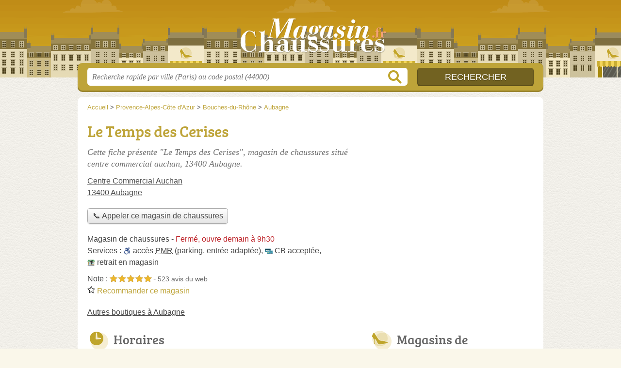

--- FILE ---
content_type: text/html; charset=utf-8
request_url: https://magasinchaussures.fr/13/aubagne/le-temps-des-cerises-ne3
body_size: 9007
content:
<!DOCTYPE html>
<html lang="fr">
<head>
    <link rel="icon" type="image/png" href="/favicon.png"/>
<link rel="apple-touch-icon" href="/apple-touch-icon.png">
<link rel="apple-touch-icon" sizes="76x76" href="/apple-touch-icon-76x76.png">
<link rel="apple-touch-icon" sizes="120x120" href="/apple-touch-icon-120x120.png">
<link rel="apple-touch-icon" sizes="152x152" href="/apple-touch-icon-152x152.png">



<meta charset="utf-8">
<meta name="viewport" content="width=device-width, initial-scale=1">
<title>Le Temps des Cerises - Boutique Aubagne (13400)</title>
<meta name="csrf-token" content="rH6OVDy2jdju9bPFvjXMYo3Pw1gJYqYFx1ZtThjK">
<meta name="description" content="Magasin « Le Temps des Cerises » centre Commercial Auchan à Aubagne : adresse, téléphone, horaires, email, site web.">

<meta name="msapplication-TileImage" content="/ms-tile.png"/>
<meta name="msapplication-TileColor" content="#ffffff"/>

    <link rel="preload" href="https://magasinchaussures.fr/build/assets/breeserif-regular-webfont-DYs39vFH.woff2" as="font" type="font/woff2"/>

<script>
    window.viewPortWidth = Math.max(document.documentElement.clientWidth, window.innerWidth || 0);
    window.spwidth = window.innerWidth || document.documentElement.clientWidth || document.body.clientWidth;
    window.spBBInserted = window.spSqrInserted = window.spMobInserted = 0;
    window.inssense=function(e,n,i,d,s,a,t){if(loadsense(),t=typeof t<"u"&&t!==null?t:!1,a=typeof a<"u"&&a!==null?a:!1,d=typeof d<"u"&&d!==null?d:0,viewPortWidth<d||(s=typeof s<"u"&&s!==null?s:99999999,viewPortWidth>s))return!1;let l=0,o;e==="auto"&&n==="auto"?(o='<ins class="adsbygoogle" style="display:block" data-ad-client="ca-pub-2478488084860860" data-ad-slot="'+i+'" data-ad-format="auto" data-full-width-responsive="true"></ins>',l=500):o='<ins class="adsbygoogle" style="display:inline-block;width:'+e+"px;height:"+n+'px" data-ad-client="ca-pub-2478488084860860" data-ad-slot="'+i+'"></ins>',a&&(o='<div style="text-align:center">'+o+"</div>"),t!==!1&&document.getElementById(t)?document.getElementById(t).innerHTML=o:document.write(o),setTimeout(function(){(adsbygoogle=window.adsbygoogle||[]).push({})},l)};window.loadsense=function(){if(!window.senseloaded){let e=document.createElement("script");e.type="text/javascript",e.async=!0,e.src="https://pagead2.googlesyndication.com/pagead/js/adsbygoogle.js";let n=document.getElementsByTagName("script")[0];n.parentNode.insertBefore(e,n),window.senseloaded=!0}};window.pjfb=function(e,n,i,d,s){e==="pjItemTop"||e==="pjItemSide"?inssense(300,250,s,null,null,!0,e):n===i===d===s?inssense("auto","auto",n,null,null,null,e):viewPortWidth>980?inssense(800,100,n,null,null,null,e):viewPortWidth>760?inssense(600,100,i,null,null,null,e):viewPortWidth>540?inssense(400,75,d,null,null,null,e):viewPortWidth>300&&inssense(300,250,s,null,null,!0,e)};window.pjnit=function(e){typeof pjwhat>"u"&&(window.pjwhat=e,window.pjver="v3",window.pjInserted=0,window.pjBlockToNbRes={},window.pjInsIds=[])};window.listsense=function(e,n,i,d){viewPortWidth>980?inssense(800,100,e):viewPortWidth>760?inssense(600,100,n):viewPortWidth>540?inssense(400,75,i):viewPortWidth>300&&inssense(300,250,d,null,null,!0)};window.shodev=function(e,n,i,d,s){let a={166:{category:"13",id:"bbd20f260b"},46174809:{category:"10",id:"ea9ddadcc8"},984589:{category:"80",id:"1e527e0a9b"},871136:{category:"14",id:"bd88546f78"},162:{category:"153",id:"a291f532b7"},48662:{category:"72",id:"d4dc558722"},125885:{category:"123",id:"000e89c4ad"},259963:{category:"22",id:"e66086cf90"},89663:{category:"78",id:"7aad988729"},418893:{category:"25",id:"4e3b158b47"},225874:{category:"8",id:"12ffc7b41a"},156:{category:"7",id:"53c9f312c0"},887451:{category:"145",id:"d484a328f6"},326233:{category:"1",id:"30fba2cb1e"},224333:{category:"159",id:"349ef956ba"},147445:{category:"47",id:"d8d89d375b"},886358:{category:"28",id:"d7caed3563"},557561:{category:"11",id:"f224b82d06"},899657:{category:"165",id:"5a55a467e9"},72:{category:"72",id:"vfedb9dd71fd"}};if(!(e in a))return;n=typeof n<"u"?n:"#7a7a7a",i=typeof i<"u"?i:"#4b4b4b",n=n.startsWith("#")?n:"#"+n,i=i.startsWith("#")?i:"#"+i,d=typeof d<"u"?d:"#fff",s=typeof s<"u"?s:"Demande de devis en ligne";let t=document.getElementsByClassName("intro");t.length<1&&(t=document.getElementsByClassName("others")),t.length>=1&&!t[t.length-1].classList.contains("info")&&(t=t[t.length-1],window.ifrshown=!1,window.showif=function(){if(!ifrshown){t.innerHTML+='<div id="v'+a[e].id+'d"></div>',window.vud_partenaire_id="1561",window.vud_categorie_id=a[e].category;let l=document.createElement("script");l.type="text/javascript",l.src="//www.viteundevis.com/"+a[e].id+"/"+vud_partenaire_id+"/"+vud_categorie_id+"/";let o=document.getElementsByTagName("script")[0];o.parentNode.insertBefore(l,o)}ifrshown=!0},t.innerHTML+='<br/><br/><a id="devisbtn" href="javascript:void(0)" onclick="showif()" style="box-shadow: 0 3px '+i+"; font-family: 'Lucida Grande', Arial; padding : 5px; font-style: normal; display: inline-block; background: "+n+"; color : "+d+'; border-radius: 5px;">'+s+"</a>")};

</script>

<style>
    svg {
        width: 16px;
    }
</style>

<link rel="preload" as="style" href="https://magasinchaussures.fr/build/assets/style-Caj44BJo.css" /><link rel="preload" as="style" href="https://magasinchaussures.fr/build/assets/main-XHCEHqy2.css" /><link rel="modulepreload" href="https://magasinchaussures.fr/build/assets/script-DCo9Vav5.js" /><link rel="stylesheet" href="https://magasinchaussures.fr/build/assets/style-Caj44BJo.css" data-navigate-track="reload" /><link rel="stylesheet" href="https://magasinchaussures.fr/build/assets/main-XHCEHqy2.css" data-navigate-track="reload" /><script type="module" src="https://magasinchaussures.fr/build/assets/script-DCo9Vav5.js" data-navigate-track="reload"></script>
<script>
    function askGeo(redirectTo = null) {
        if ("geolocation" in navigator) {
            var timeoutVal = 10 * 1000;
            var maxAge = 5 * 60 * 1000;
            redirectTo = redirectTo ?? window.location.pathname;
            navigator.geolocation.getCurrentPosition(function (position) {
                window.location = window.location.origin + redirectTo + "?lat=" + position.coords.latitude + "&long=" + position.coords.longitude;
            }, function (error) {
                var errors = {
                    2: 'Votre position n\'est pas accessible',
                    3: 'Problème dans la recherche de position'
                };
                if (error.code == 2 || error.code == 3) {
                    alert("Erreur : " + errors[error.code]);
                } else {
                    alert("Impossible de vos géolocaliser, désolé.");
                }
            }, {enableHighAccuracy: true, timeout: timeoutVal, maximumAge: maxAge});
        } else {
            alert('Votre navigateur ne supporte pas la géolocalisation, désolé.');
        }
    }
</script>
    <script>
  (function(i,s,o,g,r,a,m){i['GoogleAnalyticsObject']=r;i[r]=i[r]||function(){
  (i[r].q=i[r].q||[]).push(arguments)},i[r].l=1*new Date();a=s.createElement(o),
  m=s.getElementsByTagName(o)[0];a.async=1;a.src=g;m.parentNode.insertBefore(a,m)
  })(window,document,'script','//www.google-analytics.com/analytics.js','ga');

  blop = '51912229';
  ga('create', 'UA-'+blop+'-13', 'auto');
  ga('send', 'pageview');

</script>
</head>
<body class="">
<header id="h">
    <div class="c">
        <a href="/" class="logo">MagasinChaussures.fr</a>
    </div>
</header>
<div id="s">
    <div class="c">

        <form method="get" action="/recherche">
            <fieldset>
                <input class="text" type="text" name="q"
                       value=""
                       placeholder="Recherche rapide par ville (Paris) ou code postal (44000)"
                       autocomplete="off"/>
                <input class="submit" type="submit" value="Rechercher"/>
            </fieldset>
        </form>

    </div>
</div>

<style>.fc-consent-root h2:before {
        content: none;
    }</style>

<div id="p">
    <div class="c">
                    <ol vocab="https://schema.org/" typeof="BreadcrumbList" class="bread"><li property="itemListElement" typeof="ListItem"><a property="item" typeof="WebPage" href="/"><span property="name">Accueil</span></a><meta property="position" content="0"><span class="sepa">&nbsp;&gt;&nbsp;</span></li><li property="itemListElement" typeof="ListItem"><a property="item" typeof="WebPage" href="/provence-alpes-cote-d-azur/"><span property="name">Provence-Alpes-Côte d&#039;Azur</span></a><meta property="position" content="1"><span class="sepa">&nbsp;&gt;&nbsp;</span></li><li property="itemListElement" typeof="ListItem"><a property="item" typeof="WebPage" href="/13/"><span property="name">Bouches-du-Rhône</span></a><meta property="position" content="2"><span class="sepa">&nbsp;&gt;&nbsp;</span></li><li property="itemListElement" typeof="ListItem"><a property="item" typeof="WebPage" href="/13/aubagne/"><span property="name">Aubagne</span></a><meta property="position" content="3"></li></ol>

        
        <div class="section pgrid">
        <div class="topc">

            <div class="bef top"></div>

            <h1 id="slg" data-slg="13400">Le Temps des Cerises</h1>

                            <p class="intro">Cette fiche présente "Le Temps des Cerises", magasin de chaussures situé <em>centre commercial auchan</em>, 13400 Aubagne.</p>
            
            <p class="address">
                <a href="//maps.google.fr/maps?f=q&source=s_q&hl=fr&geocode=&q=43.294074,5.591631">
                    Centre Commercial Auchan<br/>
                    13400 Aubagne
                </a>
            </p>

                            <div class="pit-call">
                    <p class="obtainNumber">
                        <a class="c2call greyBtn" href="#" data-c2call-s="all" data-c2call="/13/aubagne/le-temps-des-cerises-ne3/tel"><span>📞 Appeler ce magasin de chaussures</span></a>
                    </p>
                </div>
            
                        <div class="opNowServices">
                                    <span class="type def">Magasin de chaussures</span>
-
<span class="opNow">
    <span id="js-opnow-tag"></span><script>
    document.addEventListener("DOMContentLoaded", function(){
        document.querySelector("#js-opnow-tag").innerHTML = decodeURIComponent(atob("[base64]"));
    });
</script></span>

                                                    <br/>
                    <span class="serviceTitle">Services&nbsp;: </span>


        <span class="subservicesList"><span class="icon-acces-pmr-nbsp-parking-e acces-pmr-nbsp-parking-e">accès <abbr title="personne à mobilité réduite">PMR</abbr>&nbsp;(parking, entrée adaptée)</span>, <span class="icon-cb-acceptee cb-acceptee">CB acceptée</span>, <span class="icon-retrait-en-magasin retrait-en-magasin">retrait en magasin</span> </span>

                                            </div>
            
                            <p class="ratingsRecommends">
                    Note : <span class="ratings r50">
            <svg class="svgratings">
                <use xlink:href="#stars-5-0-star"/>
            </svg>
            5,0 étoiles sur 5</span> -
            <span class="ratingsStats">523 avis du web</span>
                <br/>
                        <a href="#" id="recommendBtn"><span>
        <svg class="recommendIcon" version="1.1" viewBox="0 0 100 100" xmlns="http://www.w3.org/2000/svg">
            <path
                d="m80.902 97.555-30.902-16.25-30.902 16.25 5.9023-34.41-25-24.371 34.547-5.0195 15.453-31.309 15.453 31.305 34.547 5.0234-25 24.371zm-30.902-23.805 22.016 11.574-4.2031-24.516 17.812-17.363-24.609-3.5742-11.016-22.309-11.008 22.305-24.609 3.5742 17.812 17.363-4.2109 24.52z"/>
        </svg> Recommander&nbsp;ce&nbsp;magasin
        </span>
            </a>
                            </p>
            
            
            
            

            <p class="others">
                                    <a href="/13/aubagne/" class="sub">Autres boutiques à Aubagne</a>
                
            </p>

            <div class="be top">
	<script type="text/javascript">
        var gs = function() {
            if (viewPortWidth > 540) {
                inssense(336, 280, 5163030455);
            } else {
                inssense(320, 100, 2175442058);
            }
        };

        if(document.getElementById("slg")) {
            if (Math.random() >= 0) {
                gs();
            } else {
                pjnit('chaussures');

                if (document.getElementById("slg")) {
                    pjInserted++;
                    window.pjBlockToNbRes.pjItemTop = 1;
                    window.pjInsIds[window.pjInsIds.length] = 'pjItemTop';
                    document.write('<ins id="pjItemTop"></ins>');
                }
            }
        } else {
            gs();
        }
   	</script>
</div>
        </div>

        <div class="leftc">
                                                <div id="horaires" class="nfo item-co">
                        <h2 class="horaires">Horaires</h2>
                        <div class="item-openings-table "><div class="op_c " data-p="6514658f"><div class="op_t "><div class="op_r op_r_1"><div class="op_l">Lundi<br/></div><div class="op_o"><span class="op_oo " style="left: 5%; width: 91%" title="9h30 - 20h30">
9h30 - 20h30
</span></div></div><div class="op_r op_r_2"><div class="op_l">Mardi<br/></div><div class="op_o"><span class="op_oo " style="left: 5%; width: 91%" title="9h30 - 20h30">
9h30 - 20h30
</span></div></div><div class="op_r op_r_3"><div class="op_l">Mercredi<br/></div><div class="op_o"><span class="op_oo " style="left: 5%; width: 91%" title="9h30 - 20h30">
9h30 - 20h30
</span></div></div><div class="op_r op_r_4"><div class="op_l">Jeudi<br/></div><div class="op_o"><span class="op_oo " style="left: 5%; width: 91%" title="9h30 - 20h30">
9h30 - 20h30
</span></div></div><div class="op_r op_r_5"><div class="op_l">Vendredi<br/></div><div class="op_o"><span class="op_oo " style="left: 5%; width: 91%" title="9h30 - 20h30">
9h30 - 20h30
</span></div></div><div class="op_r op_r_6"><div class="op_l">Samedi<br/></div><div class="op_o"><span class="op_oo " style="left: 5%; width: 91%" title="9h30 - 20h30">
9h30 - 20h30
</span></div></div><div class="op_r op_r_7"><div class="op_l">Dimanche<br/></div><div class="op_o op_oc">Fermé</div></div></div></div></div>                                                <p class="report">
    <a href="#" id="reportBtn">Signaler une erreur</a>
</p>

<div class="c-reportbox u-hidden" id="reportBox">
    <a href="javascript:void(0);" class="c-reportbox__close">✕</a>

    <p>Sélectionnez le type de correction que vous désirez signaler :</p>

    <div class="c-reportbox__type">
        <label class="c-reportbox__type-label"><input type="radio" name="reportType" value="openings">Horaires à changer</label>
        <label class="c-reportbox__type-label"><input type="radio" name="reportType" value="owner">Changement de propriétaire</label>
        <label class="c-reportbox__type-label"><input type="radio" name="reportType" value="other">Autre signalement</label>
    </div>

    <textarea class="c-reportbox__field u-hidden" data-type="openings" placeholder="Indiquez les horaires ici">lundi
    de 9h30 à 20h30

mardi
    de 9h30 à 20h30

mercredi
    de 9h30 à 20h30

jeudi
    de 9h30 à 20h30

vendredi
    de 9h30 à 20h30

samedi
    de 9h30 à 20h30

dimanche
    fermé</textarea>

    <textarea class="c-reportbox__field u-hidden" data-type="owner" placeholder="Indiquez le nouveau SIRET ici, puis des infos complémentaires (nom, horaires, téléphone...)"></textarea>

    <textarea class="c-reportbox__field u-hidden" data-type="other" placeholder="Précisez votre demande ici"></textarea>

    <div class="c-reportbox__submit-cancel u-hidden">
        <a href="#" class="c-reportbox__submit">Envoyer</a>
        ou
        <a href="#" class="c-reportbox__cancel">annuler</a>
    </div>

</div>

<div class="overlay u-hidden" id="reportBox-overlay"></div>
                                            </div>
                
                            



                            <div id="contact" class="nfo">
                    <h2 class="telephone">Contact</h2>

                    <table class="contact">
                        <tbody>
                        <tr class="telephone" id="telephone" data-colspan="2">
        <th scope="row">Téléphone</th>
        <td>
            <div>
                <a href="#telephone" class="c2call" data-c2call-s="all" data-c2call="/13/aubagne/le-temps-des-cerises-ne3/tel">Téléphoner au magasin</a>
            </div>
        </td>
    </tr>
                        <tr class="email">
    <th scope="row">Email</th>
    <td>
        <div><a class="malto" href="#">rhⓐdogglabel.fr</a></div>
    </td>
</tr>
                        <tr class="website">
        <th scope="row">Site web</th>
        <td>
            <div><a href="http://www.letempsdescerises.com/femme.html" rel="nofollow">www.letempsdescerises.com/femme.html</a></div>
        </td>
    </tr>
                                                                        </tbody>
                    </table>
                </div>
            
            
            <div id="adresse" class="nfo c-goto">
                <h2 class="adresse">Plan et adresse</h2>

                <div class="img">
            <a class="" target="_blank" rel="nofollow noreferrer" itemprop="map" href="//www.google.com/maps/search/?api=1&amp;query=43.2941,5.5916&amp;query_place_id=ChIJneDD0BGjyRIRKtIGk30hq_8">
            <img class="" src="/map.png?center=43.2941,5.5916&amp;markers=43.2941,5.5916&amp;zoom=15&amp;size=564x280" alt="Plan de Le Temps des Cerises, Centre Commercial Auchan, 13400 Aubagne" width="564" height="280">
        </a>
        <span><a href="/mentions#maps">© contributeurs OpenStreetMap</a></span>
    </div>

                <p class="address">
                    Le Temps des Cerises<br/>
                    Centre Commercial Auchan<br/>
                    13400 Aubagne
                </p>

                <div class="c-gps-links">
    <a href="https://www.viamichelin.fr/web/Itineraires?departure=Lieu%20actuel&amp;departureGps=true&amp;arrival=Centre Commercial Auchan 13400 Aubagne" rel="nofollow" class="c-gps-links__link c-gps-links__link--via-michelin"><i></i> Trajet ViaMichelin
    </a>
    <a href="https://waze.com/ul?ll=43.294074,5.591631&amp;navigate=yes" rel="nofollow" class="c-gps-links__link c-gps-links__link--waze"><i></i> Trajet Waze
    </a>
    <a href="//www.google.com/maps/dir/?api=1&amp;destination=43.294074,5.591631&amp;destination_place_id=ChIJneDD0BGjyRIRKtIGk30hq_8" rel="nofollow" class="c-gps-links__link c-gps-links__link--maps"><i></i> Trajet Maps
    </a>
</div>

                                                    
            </div>

            <div class="nfo" id="infos">
        <h2 class="info">Informations</h2>

        <table class="legals">
            <tbody>
            <tr><th scope="row">Vêtements</th><td>Enfants, Femmes, Hommes, Mixtes</td></tr><tr><th scope="row">Enseigne</th><td>Le Temps des Cerises</td></tr><tr><th scope="row">Forme juridique</th><td>SAS</td></tr><tr><th scope="row">SIRET</th><td>50150500200508</td></tr><tr><th scope="row">N° TVA Intra.</th><td>FR10501505002</td></tr><tr><th scope="row">Création</th><td>19 mars 2014</td></tr>
            </tbody>
        </table>

        <p class="edit">
            <a href="/contact">Éditer les informations de mon magasin de chaussures</a>
        </p>
    </div>

            
            <svg id="stars" style="display: none;" version="1.1">
    <symbol id="stars-full-star" class="stars-full-star" viewBox="0 0 102 18">
        <path d="M9.5 14.25l-5.584 2.936 1.066-6.218L.465 6.564l6.243-.907L9.5 0l2.792 5.657 6.243.907-4.517 4.404 1.066 6.218Z" />
    </symbol>

    <symbol id="stars-empty-star" class="stars-empty-star" viewBox="0 0 102 18">
        <path d="M9.5 14.25l-5.584 2.936 1.066-6.218L.465 6.564l6.243-.907L9.5 0l2.792 5.657 6.243.907-4.517 4.404 1.066 6.218Z" />
    </symbol>

    <symbol id="stars-half-star" viewBox="0 0 102 18">
        <path d="M9.5 14.25l-5.584 2.936 1.066-6.218L.465 6.564l6.243-.907L9.5 0" />
    </symbol>

    <symbol id="stars-all-star" viewBox="0 0 102 18">
        <use xlink:href="#stars-empty-star" />
        <use xlink:href="#stars-empty-star" transform="translate(21)" />
        <use xlink:href="#stars-empty-star" transform="translate(42)" />
        <use xlink:href="#stars-empty-star" transform="translate(63)" />
        <use xlink:href="#stars-empty-star" transform="translate(84)" />
    </symbol>

    <symbol id="stars-0-0-star" viewBox="0 0 102 18">
        <use xlink:href="#stars-all-star"/>
    </symbol>

    <symbol id="stars-0-5-star" viewBox="0 0 102 18">
        <use xlink:href="#stars-0-0-star" />
        <use xlink:href="#stars-half-star" />
    </symbol>

    <symbol id="stars-1-0-star" viewBox="0 0 102 18">
        <use xlink:href="#stars-0-0-star" />
        <use xlink:href="#stars-full-star" />
    </symbol>

    <symbol id="stars-1-5-star" viewBox="0 0 102 18">
        <use xlink:href="#stars-1-0-star" />
        <use xlink:href="#stars-half-star" transform="translate(21)" />
    </symbol>

    <symbol id="stars-2-0-star" viewBox="0 0 102 18">
        <use xlink:href="#stars-1-0-star" />
        <use xlink:href="#stars-full-star" transform="translate(21)" />
    </symbol>

    <symbol id="stars-2-5-star" viewBox="0 0 102 18">
        <use xlink:href="#stars-2-0-star" />
        <use xlink:href="#stars-half-star" transform="translate(42)" />
    </symbol>

    <symbol id="stars-3-0-star" viewBox="0 0 102 18">
        <use xlink:href="#stars-2-0-star" />
        <use xlink:href="#stars-full-star" transform="translate(42)" />
    </symbol>

    <symbol id="stars-3-5-star" viewBox="0 0 102 18">
        <use xlink:href="#stars-3-0-star" />
        <use xlink:href="#stars-half-star" transform="translate(63)" />
    </symbol>

    <symbol id="stars-4-0-star" viewBox="0 0 102 18">
        <use xlink:href="#stars-3-0-star" />
        <use xlink:href="#stars-full-star" transform="translate(63)" />
    </symbol>

    <symbol id="stars-4-5-star" viewBox="0 0 102 18">
        <use xlink:href="#stars-4-0-star" />
        <use xlink:href="#stars-half-star" transform="translate(84)" />
    </symbol>

    <symbol id="stars-5-0-star" viewBox="0 0 102 18">
        <use xlink:href="#stars-4-0-star" />
        <use xlink:href="#stars-full-star" transform="translate(84)" />
    </symbol>
</svg>

        </div>

        <div class="rightc">
            <h2>Magasins de chaussures à proximité</h2>

    <ul class="around" id="slg" data-slg="13400">
                    <li>
                <a href="/13/aubagne/promod-181b">Promod</a>
                                    <span class="where">Route de Gémenos</span>
                                <span>19 mètres </span>
                <!-- opnow data-id="181b" -->
            
                    
                            
                <span class="closedNow">Fermé, ouvre demain à 9h30</span>
                            <!-- /opnow -->
            </li>
                    <li>
                <a href="/13/aubagne/kiabi-adulte-iux">Kiabi Adulte</a>
                                    <span class="where">Centre Commercial Auchan</span>
                                <span>44 mètres </span>
                <!-- opnow data-id="iux" -->
            
                    
                            
                <span class="closedNow">Fermé, ouvre demain à 8h30</span>
                            <!-- /opnow -->
            </li>
                    <li>
                <a href="/13/aubagne/courir-ci8">Courir</a>
                                    <span class="where">Centre Commercial Auchan Barneoud</span>
                                <span>145 mètres </span>
                <!-- opnow data-id="ci8" -->
            
                    
                            
                <span class="closedNow">Fermé, ouvre demain à 9h30</span>
                            <!-- /opnow -->
            </li>
                    <li>
                <a href="/13/aubagne/chaussea-aubagne-1pc">CHAUSSEA Aubagne</a>
                                    <span class="where">avenue des Caniers</span>
                                <span>395 mètres </span>
                <!-- opnow data-id="1pc" -->
            
                    
                            
                <span class="closedNow">Fermé, ouvre demain à 10h</span>
                            <!-- /opnow -->
            </li>
            </ul>

            <script type="text/javascript">
    pjnit('chaussures');

        if(document.getElementById("slg")) {
            pjInserted++;
            window.pjBlockToNbRes.pjItemSide = 2;
            window.pjInsIds[window.pjInsIds.length] = 'pjItemSide';
            document.write('<ins id="pjItemSide"></ins>');
        }
</script>

                            <div class="be bottom">
                    <script type="text/javascript">
if (viewPortWidth > 350) {
    inssense(336, 280, 1305936211);
}
</script>
                </div>
                    </div>

    </div>

    <div class="section">
        <p>
            Retrouvez cette page "Le Temps des Cerises Centre Commercial Auchan" en partant des liens : <a href="/provence-alpes-cote-d-azur/">magasin de chaussures Provence-Alpes-Côte d'Azur</a>, <a href="/13/">magasin de chaussures 13</a>, <a href="/13/aubagne/">magasin de chaussures Aubagne</a>.
        </p>
    </div>
    <div id="bglb" onclick="hidelb();" style="display: none;" title="Fermer"></div>
<div id="lightlb" style="display: none;" onclick="hidelb();"></div>

<script type="text/javascript">
    function showlb(e) {
        document.getElementById("bglb").style.display = "block";
        var t = document.getElementById("lightlb"), n = e.getElementsByTagName("img")[0];
        t.style.display = "block", t.innerHTML = '<img src="' + e.href + '" alt="' + n.alt + '" onclick="hidelb(this);" title="Fermer"/>', currentHref = e.href
    }

    function hidelb() {
        document.getElementById("lightlb").style.display = "none", document.getElementById("bglb").style.display = "none", currentHref = ""
    }

    document.addEventListener("DOMContentLoaded", function () {
        let elements = document.querySelectorAll('a[data-imagebox="1"]');

        for (let i = 0, len = elements.length; i < len; i++) {
            elements[i].elements = elements;
            elements[i].elementsI = i;

            elements[i].onclick = function (e) {
                e.preventDefault();
                showlb(this)

                document.addEventListener('keydown', function (e) {
                    if ('Escape' === e.code) {
                        hidelb();
                    }
                });
            };
        }
    });

    document.addEventListener("DOMContentLoaded", function () {
        document.getElementsByTagName("body")[0].onmousemove = function () {
            var maltos = document.querySelectorAll('.malto');
            if (! maltos) {
                return document.getElementsByTagName("body")[0].onmousemove = undefined;
            }

            for (const malto of maltos) {
                innerText = malto.innerText.replace(/ⓐ/g, "@");
                malto.innerText = innerText;
                malto.href = 'mailto:' + malto.innerText;
            }
            ;
            document.getElementsByTagName("body")[0].onmousemove = undefined;
        }
    });

    window.addEventListener('DOMContentLoaded',
        function () {
            document.querySelectorAll('.item-co').forEach(function (elt) {
                new OpeningsTable(elt);
            });


            let more = document.querySelector('.item-oco-more');

            if
            (more) {
                moreClick = function () {
                    document.querySelector('.item-oco-collapse').style.height = "auto";
                    document.querySelector('.item-oco-more').style.display = "none";
                    document.querySelector('.item-oco-overlay').style.display = "none";
                }

                more.addEventListener('click', moreClick);
                document.querySelector('.item-oco-overlay').addEventListener('click', moreClick);
            }
        }
    )
    ;

</script>

            </div>
</div>

<footer id="f">
    <div class="c">
        <p class="o-p">MagasinChaussures.fr - Trouvez chaussure à votre pied !</p>

        <p class="nwk">
</p>

        <p class="copy">&copy; 2026
            <a href="/">MagasinChaussures.fr</a>
            <span>-</span>
            <a href="/mentions">Mentions légales</a>
                        -
            <a href="/contact">Contact</a>
        </p>

    </div>

    <div class="illu"></div>

</footer>


<div id="nav">
    <a class="home" href="/" rel="home">
        <svg width="16px" height="16px" version="1.1" viewBox="0 0 100 100" xmlns="http://www.w3.org/2000/svg">
            <path d="m3.5625 58.629h7.9453v32.328c0 1.918 1.6445 3.5625 3.5625 3.5625h23.836c0.27344 0 0.82031 0 1.0977-0.27344v-29.863h19.727v30.137h0.54688 22.738c1.918 0 3.5625-1.6445 3.5625-3.5625v-32.328h9.8633c3.0156 0 4.6562-3.8359 2.4648-6.0273l-45.48-46.027c-1.3711-1.3711-3.5625-1.3711-4.9297 0l-47.398 46.027c-2.1914 1.918-0.82031 6.0273 2.4648 6.0273z"
                  fill-rule="evenodd"/>
        </svg>
        Accueil
    </a>

    <a class="search" id="sButton" href="javascript:void(0)"
       onclick="if (document.querySelector('#s').classList.toggle('on')) document.querySelector('#s input[type=text]').focus()" rel="search">
        <svg width="16px" height="16px" version="1.1" viewBox="0 0 100 100" xmlns="http://www.w3.org/2000/svg">
            <path d="m85.207 79.375l-21.664-21.668c3.332-4.375 5.207-10 5.207-16.043 0-15-12.082-27.082-27.082-27.082s-27.086 12.086-27.086 27.086 12.082 27.082 27.082 27.082c6.043 0 11.457-1.875 16.043-5.207l21.668 21.668c0.83203 0.83203 1.875 1.25 2.918 1.25s2.082-0.41797 2.918-1.25c1.6641-1.668 1.6641-4.168-0.003907-5.8359zm-43.539-18.957c-10.418 0-18.75-8.332-18.75-18.75s8.332-18.75 18.75-18.75 18.75 8.332 18.75 18.75c0 10.414-8.3359 18.75-18.75 18.75z"/>
        </svg>
        Recherche
    </a>
</div>

<script>
    function commonPJFB(id) {
        return false
        // Keep this line below !!!!

    }

    if (window.pjInserted) {
        var _pjsleads = {
            "ads": [],
            "common": {
                "pjwhat": window.pjwhat,
                "pjwhere": document.getElementById("slg").dataset.slg,
                                "pjnbres": "3",
                "pjfallback": 'commonPJFB'
            }
        };

        for (var i = 0; i < window.pjInserted; i++) {
            var pjId = window.pjInsIds[i];
            var pjObj = {"pjid": pjId};
            if (pjId in window.pjBlockToNbRes) {
                pjObj.pjnbres = window.pjBlockToNbRes[pjId];
            }
            _pjsleads.ads[_pjsleads.ads.length] = pjObj;
        }

        (function () {
            var sle = document.createElement('script');
            sle.type = 'text/javascript';
            sle.async = true;
            sle.src = '//sle.pagesjaunes.fr/js/pj_locals.js';
            var s = document.getElementsByTagName('script')[0];
            s.parentNode.insertBefore(sle, s);
        })();
    }
</script>




</body>
</html>


--- FILE ---
content_type: text/html; charset=utf-8
request_url: https://www.google.com/recaptcha/api2/aframe
body_size: 266
content:
<!DOCTYPE HTML><html><head><meta http-equiv="content-type" content="text/html; charset=UTF-8"></head><body><script nonce="N1dZo8obZzhD3WwhxK2qtw">/** Anti-fraud and anti-abuse applications only. See google.com/recaptcha */ try{var clients={'sodar':'https://pagead2.googlesyndication.com/pagead/sodar?'};window.addEventListener("message",function(a){try{if(a.source===window.parent){var b=JSON.parse(a.data);var c=clients[b['id']];if(c){var d=document.createElement('img');d.src=c+b['params']+'&rc='+(localStorage.getItem("rc::a")?sessionStorage.getItem("rc::b"):"");window.document.body.appendChild(d);sessionStorage.setItem("rc::e",parseInt(sessionStorage.getItem("rc::e")||0)+1);localStorage.setItem("rc::h",'1769122100029');}}}catch(b){}});window.parent.postMessage("_grecaptcha_ready", "*");}catch(b){}</script></body></html>

--- FILE ---
content_type: text/css
request_url: https://magasinchaussures.fr/build/assets/main-XHCEHqy2.css
body_size: 196
content:
@font-face{font-family:bree_serifregular;font-style:normal;font-weight:400;font-display:auto;src:local("Bree Serif Regular"),url(/build/assets/breeserif-regular-webfont-DYs39vFH.woff2) format("woff2"),url(/build/assets/breeserif-regular-webfont-MGFRbdtB.woff) format("woff"),url(/build/assets/breeserif-regular-webfont-BonCSZlz.ttf) format("truetype");unicode-range:U+000-5FF}html,body{background-image:none;color:#444}@media screen and (min-width: 960px){html,body{background:url(/build/assets/bg-DYrsfT2P.png) center top repeat}}h1,h2,h3,h4{font-family:bree_serifregular,sans-serif}h2,h3{color:#666}p.intro{color:#717171}#s input.text{color:#949494}a,h1{color:#bea439}#s .c,.pagination a,.tButton,.op_oo{background:#bea439}#s input.submit{background:#726221;color:#fff}#h,.openings div,.op_l{background-color:#cfa834}html,body{background-color:#faf7ea}.section{border-color:#eae9df}.pagination span{background:#eae9df}table th,.openings{background:#d4d2de80}.tButton a{color:#fff}


--- FILE ---
content_type: text/plain
request_url: https://www.google-analytics.com/j/collect?v=1&_v=j102&a=1848282134&t=pageview&_s=1&dl=https%3A%2F%2Fmagasinchaussures.fr%2F13%2Faubagne%2Fle-temps-des-cerises-ne3&ul=en-us%40posix&dt=Le%20Temps%20des%20Cerises%20-%20Boutique%20Aubagne%20(13400)&sr=1280x720&vp=1280x720&_u=IEBAAEABAAAAACAAI~&jid=1670195624&gjid=1619017946&cid=852422175.1769122099&tid=UA-51912229-13&_gid=1469792867.1769122099&_r=1&_slc=1&z=186975114
body_size: -452
content:
2,cG-61EHTZFKHZ